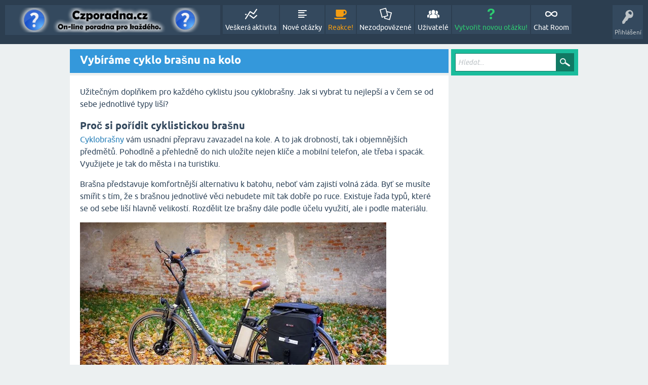

--- FILE ---
content_type: text/html; charset=utf-8
request_url: https://www.czporadna.cz/cyklo-brasna
body_size: 12230
content:
<!DOCTYPE html>
<html lang="cs">
<!-- Powered by Question2Answer - http://www.question2answer.org/ -->
<head>
<meta charset="utf-8">
<title>Vybíráme cyklo brašnu na kolo - Online Poradna Zdarma - Czporadna.cz</title>
<meta name="viewport" content="width=device-width, initial-scale=1">
<style>
@font-face {
 font-family: 'Ubuntu'; font-weight: normal; font-style: normal;
 src: local('Ubuntu'),
  url('./qa-theme/SnowFlat/fonts/ubuntu-regular.woff2') format('woff2'), url('./qa-theme/SnowFlat/fonts/ubuntu-regular.woff') format('woff');
}
@font-face {
 font-family: 'Ubuntu'; font-weight: bold; font-style: normal;
 src: local('Ubuntu Bold'), local('Ubuntu-Bold'),
  url('./qa-theme/SnowFlat/fonts/ubuntu-bold.woff2') format('woff2'), url('./qa-theme/SnowFlat/fonts/ubuntu-bold.woff') format('woff');
}
@font-face {
 font-family: 'Ubuntu'; font-weight: normal; font-style: italic;
 src: local('Ubuntu Italic'), local('Ubuntu-Italic'),
  url('./qa-theme/SnowFlat/fonts/ubuntu-italic.woff2') format('woff2'), url('./qa-theme/SnowFlat/fonts/ubuntu-italic.woff') format('woff');
}
@font-face {
 font-family: 'Ubuntu'; font-weight: bold; font-style: italic;
 src: local('Ubuntu Bold Italic'), local('Ubuntu-BoldItalic'),
  url('./qa-theme/SnowFlat/fonts/ubuntu-bold-italic.woff2') format('woff2'), url('./qa-theme/SnowFlat/fonts/ubuntu-bold-italic.woff') format('woff');
}
</style>
<link rel="stylesheet" href="./qa-theme/SnowFlat/qa-styles.css?1.8.8">
<style>
.qa-nav-user { margin: 0 !important; }
</style>
<LINK REL="stylesheet" TYPE="text/css" HREF="./qa-plugin/my-followers-widget/qa-my-followers-widget-styles.css">
<LINK REL="stylesheet" TYPE="text/css" HREF="https://www.czporadna.cz/qa-plugin/notification-pro/css/qa-np-user-common.css">
<link rel="stylesheet" TYPE="text/css" href="./qa-plugin/q2a-breadcrumbs-master/css/SnowFlat.css">
<link rel="stylesheet" href="https://www.czporadna.cz/qa-plugin/q2a-delete-hidden-posts-master/styles.css?v=1.0">
<script>
  (function(i,s,o,g,r,a,m){i['GoogleAnalyticsObject']=r;i[r]=i[r]||function(){
  (i[r].q=i[r].q||[]).push(arguments)},i[r].l=1*new Date();a=s.createElement(o),
  m=s.getElementsByTagName(o)[0];a.async=1;a.src=g;m.parentNode.insertBefore(a,m)
  })(window,document,'script','//www.google-analytics.com/analytics.js','ga');
  ga('create', 'UA-48139002-3', 'auto');
  ga('send', 'pageview');
</script>

<script async data-cfasync="false">
  (function() {
      const url = new URL(window.location.href);
      const clickID = url.searchParams.get("click_id");
      const sourceID = url.searchParams.get("source_id");

      const s = document.createElement("script");
      s.dataset.cfasync = "false";
      s.src = "https://push-sdk.com/f/sdk.js?z=2336661";
      s.onload = (opts) => {
          opts.zoneID = 2336661;
          opts.extClickID = clickID;
          opts.subID1 = sourceID;
          opts.actions.onPermissionGranted = () => {};
          opts.actions.onPermissionDenied = () => {};
          opts.actions.onAlreadySubscribed = () => {};
          opts.actions.onError = () => {};
      };
      document.head.appendChild(s);
  })()
</script>
<script>
var qa_root = '.\/';
var qa_request = 'cyklo-brasna';
</script>
<script src="./qa-content/jquery-3.5.1.min.js"></script>
<script src="./qa-content/qa-global.js?1.8.8"></script>
<script src="./qa-theme/SnowFlat/js/snow-core.js?1.8.8"></script>
<script type="text/javascript">
if (typeof qa_wysiwyg_editor_config == 'object')
	qa_wysiwyg_editor_config.skin='moono';
</script>
<style>
.qa-q-list-item-featured {
    background-color:
}
</style>

						<style>
						
						</style>

<style>
	.comment-votable-container {
		width:100% !important;
	}
	.comment-vote-container {
		padding-right: 4px;
		text-align: center;
		vertical-align:top;
		width:12px;
	}
	.comment-vote-item {
		color: silver;
	}

	.comment-vote-item:hover {
		color:black;
		cursor:pointer;
	}
	.comment-vote-item-selected {
		color:orange;
		cursor:pointer;
	}
	.comment-vote-item-disabled {
		display:none;
	}

</style>
<script type="text/javascript" src="./qa-plugin/q2a-embed-master/thickbox.js"></script>
<link rel="stylesheet" href="./qa-plugin/q2a-embed-master/thickbox.css" type="text/css" media="screen" >

        
            <style>
                div.q2am-advert{
                    width:100%;
                    text-align:center;
                }
                div.q2am-advert img{
                    max-width:100%;
                    height:auto;
                }
                .qa-main h1:first-of-type{
                    margin-bottom: 5px
                }
                .q2am-page-advert{
                    margin-bottom: 5px
                }
                .q2am-page-advert img{
                    max-width: 100%;
                    height: auto;
                }
            </style>
        
        
</head>
<body
class="qa-template-custom qa-theme-snowflat qa-body-js-off"
>
<script>
var b = document.getElementsByTagName('body')[0];
b.className = b.className.replace('qa-body-js-off', 'qa-body-js-on');
</script>
<div id="fb-root"></div>
<script>(function(d, s, id) {
  var js, fjs = d.getElementsByTagName(s)[0];
  if (d.getElementById(id)) return;
  js = d.createElement(s); js.id = id;
  js.src = "//connect.facebook.net/cs_CZ/sdk.js#xfbml=1&version=v2.5&appId=148416755248398";
  fjs.parentNode.insertBefore(js, fjs);
}(document, 'script', 'facebook-jssdk'));</script>
<div id="qam-topbar" class="clearfix">
<div class="qam-main-nav-wrapper clearfix">
<div class="sb-toggle-left qam-menu-toggle"><i class="icon-th-list"></i></div>
<div class="qam-account-items-wrapper">
<div id="qam-account-toggle" class="qam-logged-out">
<i class="icon-key qam-auth-key"></i>
<div class="qam-account-handle">Přihlášení</div>
</div>
<div class="qam-account-items clearfix">
<form action="./login?to=cyklo-brasna" method="post">
<input type="text" name="emailhandle" dir="auto" placeholder="E-mail nebo uživatelské jméno">
<input type="password" name="password" dir="auto" placeholder="Heslo">
<div><input type="checkbox" name="remember" id="qam-rememberme" value="1">
<label for="qam-rememberme">Zapamatovat</label></div>
<input type="hidden" name="code" value="0-1769009060-3e907ac4ada523c8c84d5cdf0c5b9e82e4905ad1">
<input type="submit" value="Přihlášení" class="qa-form-tall-button qa-form-tall-button-login" name="dologin">
</form>
<div class="qa-nav-user">
<ul class="qa-nav-user-list">
<li class="qa-nav-user-item qa-nav-user-register">
<a href="./register?to=cyklo-brasna" class="qa-nav-user-link">Registrovat</a>
</li>
</ul>
<div class="qa-nav-user-clear">
</div>
</div>
</div> <!-- END qam-account-items -->
</div> <!-- END qam-account-items-wrapper -->
<div class="qa-logo">
<a href="https://www.czporadna.cz/" class="qa-logo-link" title="Online Poradna Zdarma - Czporadna.cz"><img src="https://www.czporadna.cz/obrazky/logo.png" alt="Online Poradna Zdarma - Czporadna.cz"></a>
</div>
<div class="qa-nav-main">
<ul class="qa-nav-main-list">
<li class="qa-nav-main-item qa-nav-main-activity">
<a href="https://www.czporadna.cz/activity" class="qa-nav-main-link">Veškerá aktivita</a>
</li>
<li class="qa-nav-main-item qa-nav-main-questions">
<a href="https://www.czporadna.cz/questions" class="qa-nav-main-link">Nové otázky</a>
</li>
<li class="qa-nav-main-item qa-nav-main-hot">
<a href="https://www.czporadna.cz/hot" class="qa-nav-main-link">Reakce!</a>
</li>
<li class="qa-nav-main-item qa-nav-main-unanswered">
<a href="https://www.czporadna.cz/unanswered" class="qa-nav-main-link">Nezodpovězené</a>
</li>
<li class="qa-nav-main-item qa-nav-main-user">
<a href="https://www.czporadna.cz/users" class="qa-nav-main-link">Uživatelé</a>
</li>
<li class="qa-nav-main-item qa-nav-main-ask">
<a href="https://www.czporadna.cz/ask" class="qa-nav-main-link">Vytvořit novou otázku!</a>
</li>
<li class="qa-nav-main-item qa-nav-main-custom-92">
<a href="./chat" class="qa-nav-main-link" target="_blank">Chat Room</a>
</li>
</ul>
<div class="qa-nav-main-clear">
</div>
</div>
</div> <!-- END qam-main-nav-wrapper -->
</div> <!-- END qam-topbar -->
<div class="qam-ask-search-box"><div class="qam-ask-mobile"><a href="./ask" class="turquoise">Vytvořit novou otázku!</a></div><div class="qam-search-mobile turquoise" id="qam-search-mobile"></div></div>
<div class="qam-search turquoise the-top" id="the-top-search">
<div class="qa-search">
<form method="get" action="https://www.czporadna.cz/search">
<input type="text" placeholder="Hledat..." name="q" value="" class="qa-search-field">
<input type="submit" value="Hledat" class="qa-search-button">
</form>
</div>
</div>
<div class="qa-body-wrapper">
<div class="qa-main-wrapper">
<div class="qa-main">
<div class="qa-main-heading">
<h1>
Vybíráme cyklo brašnu na kolo
</h1>
</div>
<div class="qa-part-custom">
<!-- wp:paragraph -->
<p>Užitečným doplňkem pro každého cyklistu jsou cyklobrašny. Jak si vybrat tu nejlepší a v čem se od sebe jednotlivé typy liší?</p>
<!-- /wp:paragraph -->

<!-- wp:heading -->
<h2>Proč si pořídit cyklistickou brašnu</h2>
<!-- /wp:heading -->

<!-- wp:paragraph -->
<p><a href="https://rulyt.cz/brasny-na-kolo/">Cyklobrašny</a> vám usnadní přepravu zavazadel na kole. A to jak drobností, tak i objemnějších předmětů. Pohodlně a přehledně do nich uložíte nejen klíče a mobilní telefon, ale třeba i spacák. Využijete je tak do města i na turistiku.</p>
<!-- /wp:paragraph -->

<!-- wp:paragraph -->
<p>Brašna představuje komfortnější alternativu k batohu, neboť vám zajistí volná záda. Byť se musíte smířit s tím, že s brašnou jednotlivé věci nebudete mít tak dobře po ruce. Existuje řada typů, které se od sebe liší hlavně velikostí. Rozdělit lze brašny dále podle účelu využití, ale i podle materiálu.</p>
<!-- /wp:paragraph -->

<!-- wp:image {"id":2093,"sizeSlug":"full","linkDestination":"media"} -->
<figure class="wp-block-image size-full"><a href="https://www.prorebelky.cz/wp-content/uploads/2022/03/Obrazek1-3.jpg"><img src="https://www.prorebelky.cz/wp-content/uploads/2022/03/Obrazek1-3.jpg" alt="" class="wp-image-2093"/></a></figure>
<!-- /wp:image -->

<!-- wp:heading -->
<h2>Cyklobrašny podle umístění</h2>
<!-- /wp:heading -->

<!-- wp:paragraph -->
<p>Cyklistické brašny lze rozlišit primárně podle toho, kam se mají umístit:</p>
<!-- /wp:paragraph -->

<!-- wp:heading {"level":3} -->
<h3>Cyklobrašny pod sedlo</h3>
<!-- /wp:heading -->

<!-- wp:paragraph -->
<p>Tyto cyklobrašny mají charakteristický protáhlý tvar. U <a href="https://rulyt.cz/pod-sedlo/">brašen na kolo pod sedlo</a> musíte počítat s menším objemem maximálně 1 až 1,5 litru.</p>
<!-- /wp:paragraph -->

<!-- wp:paragraph -->
<p>Vejdou se vám do nich proto například klíče nebo drobnosti na opravu kola, jako je lepení nebo náhradní duše. Brašnu je potřeba ukotvit na sedlovou trubku, používají se speciální držáky nebo suchý zip.</p>
<!-- /wp:paragraph -->

<!-- wp:heading {"level":3} -->
<h3>Cyklobrašny na řidítka</h3>
<!-- /wp:heading -->

<!-- wp:paragraph -->
<p>Cyklobrašna na řidítka pojme nutné drobnosti, které chcete mít „v dosahu“. Hodí se tak pro uložení mobilního telefonu, navigace, ale třeba i kapesníků.</p>
<!-- /wp:paragraph -->

<!-- wp:paragraph -->
<p>Proto se někdy setkáte i přímo s pouzdry na telefon, která se umisťují právě pod řidítka. Někomu i toto řešení stačí, ale řada uživatelů preferuje právě brašnu. Vzhledem k o něco většímu objemu 5 litrů navíc nebudete muset řešit, kam bezpečně uložit třeba i fotoaparát.</p>
<!-- /wp:paragraph -->

<!-- wp:image {"id":2094,"sizeSlug":"full","linkDestination":"media"} -->
<figure class="wp-block-image size-full"><a href="https://www.prorebelky.cz/wp-content/uploads/2022/03/Obrazek2-3.jpg"><img src="https://www.prorebelky.cz/wp-content/uploads/2022/03/Obrazek2-3.jpg" alt="" class="wp-image-2094"/></a></figure>
<!-- /wp:image -->

<!-- wp:heading {"level":3} -->
<h3>Cyklobrašny na rám</h3>
<!-- /wp:heading -->

<!-- wp:paragraph -->
<p>Cyklobrašna umístitelná na rám má výhodu v tom, že je mimořádně kompaktní. Dáno je to jednak jejím malým objemem, nabídne asi 2 litry. Navíc má trojúhelníkový tvar, což je z ryze praktických příčin. Chceme, aby se vešla mezi trubku a zároveň pod ní zůstalo místo na držák na lahev.</p>
<!-- /wp:paragraph -->

<!-- wp:paragraph -->
<p>Běžně se uchycuje pomocí suchých zipů. Kromě drobností jako mobil sem pohodlně uložíte i další nezbytnosti na výlet, třeba svačinu nebo větrovku.</p>
<!-- /wp:paragraph -->

<!-- wp:heading {"level":3} -->
<h3>Cyklobrašny na nosič</h3>
<!-- /wp:heading -->

<!-- wp:paragraph -->
<p><a href="https://rulyt.cz/na-nosic/">Brašny na zadní nosič</a> mají největší kapacitu, nabídnou objem až 70 litrů. Jsou proto nejlepším „přítelem“ vášnivých cestovatelů. Pojmou i stan a spacák, snadno s nimi sbalíte jídlo, či dokonce náhradní oblečení.</p>
<!-- /wp:paragraph -->

<!-- wp:paragraph -->
<p>Pohlídat si však musíte maximální nosnost nosiče. Brašna může mít podobu prostorné navzájem spojené dvojbrašny nebo trojbrašny, případně lze použít také jednotlivě navržené brašny.</p>
<!-- /wp:paragraph -->

<!-- wp:heading -->
<h2>Materiál</h2>
<!-- /wp:heading -->

<!-- wp:paragraph -->
<p>Co se týče materiálu, první variantou jsou brašny na kolo v textilním provedení. Většina malých modelů je navíc vybavena nepromokavou úpravou. Velké brašny bývají i v obyčejném textilním provedení. Jsou lehčí, ovšem v horším počasí samozřejmě promoknou.</p>
<!-- /wp:paragraph -->

<!-- wp:paragraph -->
<p>Mnohem odolnější pro těžší náklady jsou plastové skořepiny, které se podobají kufru. Jsou i voděodolné, ale na druhou stranu náchylnější na nárazy. K nevýhodám patří i cena, jednoznačně jsou i dražší.</p>
<!-- /wp:paragraph -->

<!-- wp:paragraph -->
<p>„Stylovku“ do města představují brašny kožené. Pyšnit se mohou obzvláště luxusním vzhledem. S kvalitou jsou na tom taktéž poměrně dobře. Kůže však vyžaduje náročnější údržbu a problematická je i odolnost vůči vodě.</p>
<!-- /wp:paragraph -->
</div>
</div> <!-- END qa-main -->
<div id="qam-sidepanel-toggle"><i class="icon-left-open-big"></i></div>
<div class="qa-sidepanel" id="qam-sidepanel-mobile">
<div class="qam-search turquoise ">
<div class="qa-search">
<form method="get" action="https://www.czporadna.cz/search">
<input type="text" placeholder="Hledat..." name="q" value="" class="qa-search-field">
<input type="submit" value="Hledat" class="qa-search-button">
</form>
</div>
</div>
<script async src="//pagead2.googlesyndication.com/pagead/js/adsbygoogle.js"></script>
<!-- czporadna.cz responzivni (160x90) sidebar -->
<ins class="adsbygoogle"
     style="display:block"
     data-ad-client="ca-pub-4095369454406172"
     data-ad-slot="7968455140"
     data-ad-format="link"></ins>
<script>
(adsbygoogle = window.adsbygoogle || []).push({});
</script><br><br><br>
<div class="qa-widgets-side qa-widgets-side-high">
<div class="qa-widget-side qa-widget-side-high">
<h2>Kategorie</h2>
<ul class="qa-nav-cat-list">
<li class="qa-nav-cat-item qa-nav-cat-all">
<a href="https://www.czporadna.cz/" class="qa-nav-cat-link qa-nav-cat-selected">VŠECHNY KATEGORIE</a>
</li>
<li class="qa-nav-cat-item qa-nav-cat-auto-moto">
<a href="https://www.czporadna.cz/auto-moto" class="qa-nav-cat-link" title="sgdgdgdddgdgddgdgdsgdgdgdgdgds">Auto moto</a>
<span class="qa-nav-cat-note">(526)</span>
</li>
<li class="qa-nav-cat-item qa-nav-cat-diskuze">
<a href="https://www.czporadna.cz/diskuze" class="qa-nav-cat-link">Diskuze</a>
<span class="qa-nav-cat-note">(482)</span>
</li>
<li class="qa-nav-cat-item qa-nav-cat-domácnost-a-bydlení">
<a href="https://www.czporadna.cz/dom%C3%A1cnost-a-bydlen%C3%AD" class="qa-nav-cat-link">Dům a byt</a>
<span class="qa-nav-cat-note">(392)</span>
</li>
<li class="qa-nav-cat-item qa-nav-cat-Elektrospotřebiče">
<a href="https://www.czporadna.cz/Elektrospot%C5%99ebi%C4%8De" class="qa-nav-cat-link">Elektrospotřebiče</a>
<span class="qa-nav-cat-note">(218)</span>
</li>
<li class="qa-nav-cat-item qa-nav-cat-finance-a-podnikání">
<a href="https://www.czporadna.cz/finance-a-podnik%C3%A1n%C3%AD" class="qa-nav-cat-link">Finance podnikání</a>
<span class="qa-nav-cat-note">(273)</span>
</li>
<li class="qa-nav-cat-item qa-nav-cat-hudba, film">
<a href="https://www.czporadna.cz/hudba%2C%20film" class="qa-nav-cat-link">Hudba film</a>
<span class="qa-nav-cat-note">(155)</span>
</li>
<li class="qa-nav-cat-item qa-nav-cat-kutilstvi-navody">
<a href="https://www.czporadna.cz/kutilstvi-navody" class="qa-nav-cat-link">Kutilství, návody</a>
<span class="qa-nav-cat-note">(348)</span>
</li>
<li class="qa-nav-cat-item qa-nav-cat-mobily">
<a href="https://www.czporadna.cz/mobily" class="qa-nav-cat-link">Mobily</a>
<span class="qa-nav-cat-note">(450)</span>
</li>
<li class="qa-nav-cat-item qa-nav-cat-móda-oblečení">
<a href="https://www.czporadna.cz/m%C3%B3da-oble%C4%8Den%C3%AD" class="qa-nav-cat-link">Móda, oblečení</a>
<span class="qa-nav-cat-note">(151)</span>
</li>
<li class="qa-nav-cat-item qa-nav-cat-multimédia-a-hry">
<a href="https://www.czporadna.cz/multim%C3%A9dia-a-hry" class="qa-nav-cat-link">Multimédia a hry</a>
<span class="qa-nav-cat-note">(161)</span>
</li>
<li class="qa-nav-cat-item qa-nav-cat-ostatní">
<a href="https://www.czporadna.cz/ostatn%C3%AD" class="qa-nav-cat-link">Ostatní</a>
<span class="qa-nav-cat-note">(1.4k)</span>
</li>
<li class="qa-nav-cat-item qa-nav-cat-Počítače, internet">
<a href="https://www.czporadna.cz/Po%C4%8D%C3%ADta%C4%8De%2C%20internet" class="qa-nav-cat-link">Počítače, internet</a>
<span class="qa-nav-cat-note">(659)</span>
</li>
<li class="qa-nav-cat-item qa-nav-cat-právo-a-zákony">
<a href="https://www.czporadna.cz/pr%C3%A1vo-a-z%C3%A1kony" class="qa-nav-cat-link">Právo a zákony</a>
<span class="qa-nav-cat-note">(418)</span>
</li>
<li class="qa-nav-cat-item qa-nav-cat-společnost">
<a href="https://www.czporadna.cz/spole%C4%8Dnost" class="qa-nav-cat-link">Společnost</a>
<span class="qa-nav-cat-note">(698)</span>
</li>
<li class="qa-nav-cat-item qa-nav-cat-sport-volný-čas">
<a href="https://www.czporadna.cz/sport-voln%C3%BD-%C4%8Das" class="qa-nav-cat-link">Sport, volný čas</a>
<span class="qa-nav-cat-note">(289)</span>
</li>
<li class="qa-nav-cat-item qa-nav-cat-škola">
<a href="https://www.czporadna.cz/%C5%A1kola" class="qa-nav-cat-link">Škola, příklady</a>
<span class="qa-nav-cat-note">(268)</span>
</li>
<li class="qa-nav-cat-item qa-nav-cat-tato-poradna">
<a href="https://www.czporadna.cz/tato-poradna" class="qa-nav-cat-link">Tato poradna</a>
<span class="qa-nav-cat-note">(242)</span>
</li>
<li class="qa-nav-cat-item qa-nav-cat-rostliny-a-zahrádkaření">
<a href="https://www.czporadna.cz/rostliny-a-zahr%C3%A1dka%C5%99en%C3%AD" class="qa-nav-cat-link">Rostliny, zahrada</a>
<span class="qa-nav-cat-note">(424)</span>
</li>
<li class="qa-nav-cat-item qa-nav-cat-vaření-jídlo">
<a href="https://www.czporadna.cz/va%C5%99en%C3%AD-j%C3%ADdlo" class="qa-nav-cat-link">Vaření, jídlo</a>
<span class="qa-nav-cat-note">(706)</span>
</li>
<li class="qa-nav-cat-item qa-nav-cat-zdraví">
<a href="https://www.czporadna.cz/zdrav%C3%AD" class="qa-nav-cat-link">Zdraví, krása</a>
<span class="qa-nav-cat-note">(994)</span>
</li>
<li class="qa-nav-cat-item qa-nav-cat-zvířata">
<a href="https://www.czporadna.cz/zv%C3%AD%C5%99ata" class="qa-nav-cat-link">Zvířata</a>
<span class="qa-nav-cat-note">(505)</span>
</li>
<li class="qa-nav-cat-item qa-nav-cat-příběhy-ze-života">
<a href="https://www.czporadna.cz/p%C5%99%C3%ADb%C4%9Bhy-ze-%C5%BEivota" class="qa-nav-cat-link">Příběhy ze života</a>
<span class="qa-nav-cat-note">(125)</span>
</li>
</ul>
<div class="qa-nav-cat-clear">
</div>
</div>
</div>
<br><script async src="//pagead2.googlesyndication.com/pagead/js/adsbygoogle.js"></script>
<!-- czporadna - responzivni -->
<ins class="adsbygoogle"
     style="display:block"
     data-ad-client="ca-pub-4095369454406172"
     data-ad-slot="2647122340"
     data-ad-format="auto"></ins>
<script>
(adsbygoogle = window.adsbygoogle || []).push({});
</script><br>
<br><strong>Top 10 nejzobrazovanějších otázek</strong><br>
<a href="http://www.czporadna.cz/12141/parkside-naradi-kdo-je-vyrobce">Parkside</a>
<br>
<a href="http://www.czporadna.cz/6015/zkusit-vs-skusit">Zkusit</a>
<br>
<a href="http://www.czporadna.cz/1796/co-je-to-rentier">Rentier</a>
<br>
<a href="http://www.czporadna.cz/20703/pise-se-keci-nebo-kecy">Keci</a>
<br>
<a href="http://www.czporadna.cz/33270/show-jana-krause-pan-odvarka">Pan Odvárka</a>
<br>
<a href="http://www.czporadna.cz/18573/kolik-cm-ma-uhlopricka-21-palcu">Kolik je palec?</a>
<br>
<a href="http://www.czporadna.cz/21115/co-dela-ombucman">Ombucman</a>
<br>
<a href="http://www.czporadna.cz/12666/proc-je-nebe-modre">Proč je nebe modré?</a>
<br>
<a href="http://www.czporadna.cz/36423/jak-dam-cestinu-do-the-sims-4">The Sims 4 čeština</a>
<br>
<a href="http://www.czporadna.cz/15053/jak-jdou-pedaly-v-aute-za-sebou">Pedály v autě</a>
<br><br><br>

<a href="https://jaknasazeni.cz/f1-online-jak-sledovat-zive-prenosy-z-formule-1-zdarma/">Živé přenosy z Formule 1</a>
<script async src="//pagead2.googlesyndication.com/pagead/js/adsbygoogle.js"></script>
<!-- czporadna - responzivni -->
<ins class="adsbygoogle"
     style="display:block"
     data-ad-client="ca-pub-4095369454406172"
     data-ad-slot="2647122340"
     data-ad-format="auto"></ins>
<script>
(adsbygoogle = window.adsbygoogle || []).push({});
</script><br><br>
<center>
<br>
<a href="http://www.toplist.cz/stat/1639865" rel="nofollow"><script language="JavaScript" type="text/javascript">
<!--
document.write('<img src="https://toplist.cz/count.asp?id=1639865&logo=mc&http='+escape(document.referrer)+'&t='+escape(document.title)+
'&wi='+escape(window.screen.width)+'&he='+escape(window.screen.height)+'&cd='+escape(window.screen.colorDepth)+'" width="88" height="60" border=0 alt="TOPlist" >');
//--></script><noscript><img src="https://toplist.cz/count.asp?id=1639865&logo=mc" border="0"
alt="TOPlist" width="88" height="60" ></noscript></a> 

<script src="https://c.pocitadlo.sk/?cid=5124bcfa4c398a4" type="text/javascript"></script><noscript><div><a href="https://www.pocitadlo.sk/" rel="nofollow"><img src="https://c1.pocitadlo.sk/?cid=5124bcfa4c398a4" alt="Pocitadlo.sk" style="border:none"></a></div></noscript>



<div style="text-align: center;"><a href="https://www.pocitadlo.cz/" rel="nofollow" target="_blank" title="Počítadlo.cz - statistiky návštěvnosti stránek zdarma"></a></div>
<!-- Pocitadlo.cz konec -->

</center><br><br>
<div style="display:none" class="fb-page1" data-href="https://www.facebook.com/czporadna/" data-tabs="timeline" data-width="264" data-small-header="false" data-adapt-container-width="true" data-hide-cover="false" data-show-facepile="true"><div class="fb-xfbml-parse-ignore"><blockquote cite="https://www.facebook.com/czporadna/"><a rel="nofollow" href="https://www.facebook.com/czporadna/">CZPoradna.cz</a></blockquote></div></div>
</div> <!-- qa-sidepanel -->
</div> <!-- END main-wrapper -->
</div> <!-- END body-wrapper -->
<div class="qam-footer-box">
<div class="qam-footer-row">
</div> <!-- END qam-footer-row -->
<div class="qa-footer">
<div class="qa-nav-footer">
<ul class="qa-nav-footer-list">
<li class="qa-nav-footer-item qa-nav-footer-feedback">
<a href="https://www.czporadna.cz/feedback" class="qa-nav-footer-link">Zaslat zpětnou vazbu</a>
</li>
<li class="qa-nav-footer-item qa-nav-footer-custom-45">
<a href="http://www.czporadna.cz/?qa=users" class="qa-nav-footer-link" target="_blank">Uživatelé</a>
</li>
<li class="qa-nav-footer-item qa-nav-footer-návod">
<a href="https://www.czporadna.cz/n%C3%A1vod" class="qa-nav-footer-link">NÁVOD!</a>
</li>
<li class="qa-nav-footer-item qa-nav-footer-custom-57">
<a href="http://www.prakticky-zivot.cz" class="qa-nav-footer-link">Praktický-zivot.cz</a>
</li>
<li class="qa-nav-footer-item qa-nav-footer-admini">
<a href="https://www.czporadna.cz/admini" class="qa-nav-footer-link">Admin tým</a>
</li>
<li class="qa-nav-footer-item qa-nav-footer-pravidla">
<a href="https://www.czporadna.cz/pravidla" class="qa-nav-footer-link">Pravidla</a>
</li>
<li class="qa-nav-footer-item qa-nav-footer-pohodlná-a-funkční-vana">
<a href="https://www.czporadna.cz/pohodln%C3%A1-a-funk%C4%8Dn%C3%AD-vana" class="qa-nav-footer-link">Pohodlná a funkční vana</a>
</li>
<li class="qa-nav-footer-item qa-nav-footer-rekonstrukce-bytu">
<a href="https://www.czporadna.cz/rekonstrukce-bytu" class="qa-nav-footer-link">Rekonstrukce bytu</a>
</li>
<li class="qa-nav-footer-item qa-nav-footer-jak-poslat-balík">
<a href="https://www.czporadna.cz/jak-poslat-bal%C3%ADk" class="qa-nav-footer-link">Jak poslat balík</a>
</li>
<li class="qa-nav-footer-item qa-nav-footer-poradna-jak-s-kde-si-vybrat-půjčku-online">
<a href="https://www.czporadna.cz/poradna-jak-s-kde-si-vybrat-p%C5%AFj%C4%8Dku-online" class="qa-nav-footer-link">Jak s kde si vybrat půjčku online?</a>
</li>
<li class="qa-nav-footer-item qa-nav-footer-místo-pro-luxusní-bydlení">
<a href="https://www.czporadna.cz/m%C3%ADsto-pro-luxusn%C3%AD-bydlen%C3%AD" class="qa-nav-footer-link">Místo pro luxusní bydlení?</a>
</li>
<li class="qa-nav-footer-item qa-nav-footer-seďte-pohodlně">
<a href="https://www.czporadna.cz/se%C4%8Fte-pohodln%C4%9B" class="qa-nav-footer-link">Seďte pohodlně</a>
</li>
<li class="qa-nav-footer-item qa-nav-footer-výhodná-půjčka">
<a href="https://www.czporadna.cz/v%C3%BDhodn%C3%A1-p%C5%AFj%C4%8Dka" class="qa-nav-footer-link">Výhodná půjčka</a>
</li>
<li class="qa-nav-footer-item qa-nav-footer-jak-vybrat-ten-pravý-reklamní-předmět">
<a href="https://www.czporadna.cz/jak-vybrat-ten-prav%C3%BD-reklamn%C3%AD-p%C5%99edm%C4%9Bt" class="qa-nav-footer-link">Jak vybrat ten pravý reklamní předmět?</a>
</li>
<li class="qa-nav-footer-item qa-nav-footer-dvoufázový-proces-v-ochraně-proti-nežádoucímu-graffiti">
<a href="https://www.czporadna.cz/dvouf%C3%A1zov%C3%BD-proces-v-ochran%C4%9B-proti-ne%C5%BE%C3%A1douc%C3%ADmu-graffiti" class="qa-nav-footer-link">Dvoufázový proces v ochraně proti nežádoucímu graffiti</a>
</li>
<li class="qa-nav-footer-item qa-nav-footer-obchodujte-se-světovými-měnami">
<a href="https://www.czporadna.cz/obchodujte-se-sv%C4%9Btov%C3%BDmi-m%C4%9Bnami" class="qa-nav-footer-link">Obchodujte se světovými měnami</a>
</li>
<li class="qa-nav-footer-item qa-nav-footer-kurzy-angličtiny-pro-děti-proč-jim-věnovat-pozornost">
<a href="https://www.czporadna.cz/kurzy-angli%C4%8Dtiny-pro-d%C4%9Bti-pro%C4%8D-jim-v%C4%9Bnovat-pozornost" class="qa-nav-footer-link">Kurzy angličtiny pro děti - Proč jim věnovat pozornost?</a>
</li>
<li class="qa-nav-footer-item qa-nav-footer-optimalizace-dokáže-vyřešit-problémy-s-vyhledávači">
<a href="https://www.czporadna.cz/optimalizace-dok%C3%A1%C5%BEe-vy%C5%99e%C5%A1it-probl%C3%A9my-s-vyhled%C3%A1va%C4%8Di" class="qa-nav-footer-link">Optimalizace dokáže vyřešit problémy s vyhledávači</a>
</li>
<li class="qa-nav-footer-item qa-nav-footer-příprava-k-jazykovým-zkouškám-pro-děti">
<a href="https://www.czporadna.cz/p%C5%99%C3%ADprava-k-jazykov%C3%BDm-zkou%C5%A1k%C3%A1m-pro-d%C4%9Bti" class="qa-nav-footer-link">Příprava k jazykovým zkouškám pro děti</a>
</li>
<li class="qa-nav-footer-item qa-nav-footer-uspořádejte-významnou-událost-v-praze">
<a href="https://www.czporadna.cz/uspo%C5%99%C3%A1dejte-v%C3%BDznamnou-ud%C3%A1lost-v-praze" class="qa-nav-footer-link">Uspořádejte významnou událost v Praze</a>
</li>
<li class="qa-nav-footer-item qa-nav-footer-kurz">
<a href="https://www.czporadna.cz/kurz" class="qa-nav-footer-link">Kurz</a>
</li>
<li class="qa-nav-footer-item qa-nav-footer-poradíme-kde-si-vybrat-výhodnou-online-půjčku">
<a href="https://www.czporadna.cz/porad%C3%ADme-kde-si-vybrat-v%C3%BDhodnou-online-p%C5%AFj%C4%8Dku" class="qa-nav-footer-link">Poradíme, kde si vybrat výhodnou online půjčku</a>
</li>
<li class="qa-nav-footer-item qa-nav-footer-jak-vybrat-zahradní-domek">
<a href="https://www.czporadna.cz/jak-vybrat-zahradn%C3%AD-domek" class="qa-nav-footer-link">Jak vybrat zahradní domek?</a>
</li>
<li class="qa-nav-footer-item qa-nav-footer-mnohojazyčnost-a-pelican">
<a href="https://www.czporadna.cz/mnohojazy%C4%8Dnost-a-pelican" class="qa-nav-footer-link">Mnohojazyčnost a PELICAN</a>
</li>
<li class="qa-nav-footer-item qa-nav-footer-nový-projekt-režim-ukrajina-pomáhá-firmám">
<a href="https://www.czporadna.cz/nov%C3%BD-projekt-re%C5%BEim-ukrajina-pom%C3%A1h%C3%A1-firm%C3%A1m" class="qa-nav-footer-link">Nový projekt Režim Ukrajina pomáhá firmám</a>
</li>
<li class="qa-nav-footer-item qa-nav-footer-výhody-e-shopu-na-míru">
<a href="https://www.czporadna.cz/v%C3%BDhody-e-shopu-na-m%C3%ADru" class="qa-nav-footer-link">Výhody e-shopu na míru</a>
</li>
<li class="qa-nav-footer-item qa-nav-footer-spolujezdec">
<a href="https://www.czporadna.cz/spolujezdec" class="qa-nav-footer-link">spolujezdec</a>
</li>
<li class="qa-nav-footer-item qa-nav-footer-exteria">
<a href="https://www.czporadna.cz/exteria" class="qa-nav-footer-link">Exteria</a>
</li>
<li class="qa-nav-footer-item qa-nav-footer-strojírenství">
<a href="https://www.czporadna.cz/stroj%C3%ADrenstv%C3%AD" class="qa-nav-footer-link">Strojírenství</a>
</li>
<li class="qa-nav-footer-item qa-nav-footer-káva">
<a href="https://www.czporadna.cz/k%C3%A1va" class="qa-nav-footer-link">Káva</a>
</li>
<li class="qa-nav-footer-item qa-nav-footer-kovovýroba">
<a href="https://www.czporadna.cz/kovov%C3%BDroba" class="qa-nav-footer-link">Kovovýroba</a>
</li>
<li class="qa-nav-footer-item qa-nav-footer-reklamní-předměty">
<a href="https://www.czporadna.cz/reklamn%C3%AD-p%C5%99edm%C4%9Bty" class="qa-nav-footer-link">Reklamní předměty</a>
</li>
<li class="qa-nav-footer-item qa-nav-footer-půjčky">
<a href="https://www.czporadna.cz/p%C5%AFj%C4%8Dky" class="qa-nav-footer-link">půjčky</a>
</li>
<li class="qa-nav-footer-item qa-nav-footer-rusňák">
<a href="https://www.czporadna.cz/rus%C5%88%C3%A1k" class="qa-nav-footer-link">Rusňák</a>
</li>
<li class="qa-nav-footer-item qa-nav-footer-aktualizace">
<a href="https://www.czporadna.cz/aktualizace" class="qa-nav-footer-link">Aktualizace</a>
</li>
<li class="qa-nav-footer-item qa-nav-footer-seo-chyby">
<a href="https://www.czporadna.cz/seo-chyby" class="qa-nav-footer-link">seo chyby</a>
</li>
<li class="qa-nav-footer-item qa-nav-footer-jak-hrát-zodpovědně">
<a href="https://www.czporadna.cz/jak-hr%C3%A1t-zodpov%C4%9Bdn%C4%9B" class="qa-nav-footer-link">Jak hrát zodpovědně</a>
</li>
<li class="qa-nav-footer-item qa-nav-footer-letenky">
<a href="https://www.czporadna.cz/letenky" class="qa-nav-footer-link">letenky</a>
</li>
<li class="qa-nav-footer-item qa-nav-footer-kancelářský-notebook">
<a href="https://www.czporadna.cz/kancel%C3%A1%C5%99sk%C3%BD-notebook" class="qa-nav-footer-link">Kancelářský notebook</a>
</li>
<li class="qa-nav-footer-item qa-nav-footer-nepojízdní-vůz">
<a href="https://www.czporadna.cz/nepoj%C3%ADzdn%C3%AD-v%C5%AFz" class="qa-nav-footer-link">nepojízdní vůz</a>
</li>
<li class="qa-nav-footer-item qa-nav-footer-počaší">
<a href="https://www.czporadna.cz/po%C4%8Da%C5%A1%C3%AD" class="qa-nav-footer-link">počaší</a>
</li>
<li class="qa-nav-footer-item qa-nav-footer-symboly">
<a href="https://www.czporadna.cz/symboly" class="qa-nav-footer-link">symboly</a>
</li>
<li class="qa-nav-footer-item qa-nav-footer-telo">
<a href="https://www.czporadna.cz/telo" class="qa-nav-footer-link">telo</a>
</li>
<li class="qa-nav-footer-item qa-nav-footer-perfektne-obleknuta">
<a href="https://www.czporadna.cz/perfektne-obleknuta" class="qa-nav-footer-link">perfektne-obleknuta</a>
</li>
<li class="qa-nav-footer-item qa-nav-footer-propagace">
<a href="https://www.czporadna.cz/propagace" class="qa-nav-footer-link">propagace</a>
</li>
<li class="qa-nav-footer-item qa-nav-footer-vozíky">
<a href="https://www.czporadna.cz/voz%C3%ADky" class="qa-nav-footer-link">vozíky</a>
</li>
<li class="qa-nav-footer-item qa-nav-footer-stravovani">
<a href="https://www.czporadna.cz/stravovani" class="qa-nav-footer-link">stravovani</a>
</li>
<li class="qa-nav-footer-item qa-nav-footer-kolagen">
<a href="https://www.czporadna.cz/kolagen" class="qa-nav-footer-link">kolagen</a>
</li>
<li class="qa-nav-footer-item qa-nav-footer-nakupy">
<a href="https://www.czporadna.cz/nakupy" class="qa-nav-footer-link">nakupy</a>
</li>
<li class="qa-nav-footer-item qa-nav-footer-rolety">
<a href="https://www.czporadna.cz/rolety" class="qa-nav-footer-link">rolety</a>
</li>
<li class="qa-nav-footer-item qa-nav-footer-zavazadla">
<a href="https://www.czporadna.cz/zavazadla" class="qa-nav-footer-link">zavazadla</a>
</li>
<li class="qa-nav-footer-item qa-nav-footer-pyramida">
<a href="https://www.czporadna.cz/pyramida" class="qa-nav-footer-link">pyramida</a>
</li>
<li class="qa-nav-footer-item qa-nav-footer-svítidla">
<a href="https://www.czporadna.cz/sv%C3%ADtidla" class="qa-nav-footer-link">svítidla</a>
</li>
<li class="qa-nav-footer-item qa-nav-footer-bozp">
<a href="https://www.czporadna.cz/bozp" class="qa-nav-footer-link">bozp</a>
</li>
<li class="qa-nav-footer-item qa-nav-footer-krev">
<a href="https://www.czporadna.cz/krev" class="qa-nav-footer-link">krev</a>
</li>
<li class="qa-nav-footer-item qa-nav-footer-je-možné-si-vydělat-online-casino-hrami">
<a href="https://www.czporadna.cz/je-mo%C5%BEn%C3%A9-si-vyd%C4%9Blat-online-casino-hrami" class="qa-nav-footer-link">hry</a>
</li>
<li class="qa-nav-footer-item qa-nav-footer-ovoce">
<a href="https://www.czporadna.cz/ovoce" class="qa-nav-footer-link">ovoce</a>
</li>
<li class="qa-nav-footer-item qa-nav-footer-hintbot">
<a href="https://www.czporadna.cz/hintbot" class="qa-nav-footer-link">HintBot</a>
</li>
<li class="qa-nav-footer-item qa-nav-footer-nizke-tatry">
<a href="https://www.czporadna.cz/nizke-tatry" class="qa-nav-footer-link">nizke-tatry</a>
</li>
<li class="qa-nav-footer-item qa-nav-footer-Stránka-bozp-a-po">
<a href="https://www.czporadna.cz/Str%C3%A1nka-bozp-a-po" class="qa-nav-footer-link">BOZP a PO</a>
</li>
<li class="qa-nav-footer-item qa-nav-footer-půjčkyy">
<a href="https://www.czporadna.cz/p%C5%AFj%C4%8Dkyy" class="qa-nav-footer-link">půjčkyy</a>
</li>
<li class="qa-nav-footer-item qa-nav-footer-stavebnice">
<a href="https://www.czporadna.cz/stavebnice" class="qa-nav-footer-link">stavebnice</a>
</li>
<li class="qa-nav-footer-item qa-nav-footer-odpad">
<a href="https://www.czporadna.cz/odpad" class="qa-nav-footer-link">odpad</a>
</li>
<li class="qa-nav-footer-item qa-nav-footer-studium">
<a href="https://www.czporadna.cz/studium" class="qa-nav-footer-link">studium</a>
</li>
<li class="qa-nav-footer-item qa-nav-footer-aplikace">
<a href="https://www.czporadna.cz/aplikace" class="qa-nav-footer-link">aplikace</a>
</li>
<li class="qa-nav-footer-item qa-nav-footer-Stránka-rusnak">
<a href="https://www.czporadna.cz/Str%C3%A1nka-rusnak" class="qa-nav-footer-link">rusnak</a>
</li>
<li class="qa-nav-footer-item qa-nav-footer-dílna">
<a href="https://www.czporadna.cz/d%C3%ADlna" class="qa-nav-footer-link">dílna</a>
</li>
<li class="qa-nav-footer-item qa-nav-footer-offpage">
<a href="https://www.czporadna.cz/offpage" class="qa-nav-footer-link">offpage</a>
</li>
<li class="qa-nav-footer-item qa-nav-footer-rybareni">
<a href="https://www.czporadna.cz/rybareni" class="qa-nav-footer-link">rybareni</a>
</li>
<li class="qa-nav-footer-item qa-nav-footer-rz">
<a href="https://www.czporadna.cz/rz" class="qa-nav-footer-link">rz</a>
</li>
<li class="qa-nav-footer-item qa-nav-footer-čas">
<a href="https://www.czporadna.cz/%C4%8Das" class="qa-nav-footer-link">čas</a>
</li>
<li class="qa-nav-footer-item qa-nav-footer-stary-dum">
<a href="https://www.czporadna.cz/stary-dum" class="qa-nav-footer-link">stary dum</a>
</li>
<li class="qa-nav-footer-item qa-nav-footer-vylet">
<a href="https://www.czporadna.cz/vylet" class="qa-nav-footer-link">vylet</a>
</li>
<li class="qa-nav-footer-item qa-nav-footer-cokolada">
<a href="https://www.czporadna.cz/cokolada" class="qa-nav-footer-link">cokolada</a>
</li>
<li class="qa-nav-footer-item qa-nav-footer-Stránka-kurz">
<a href="https://www.czporadna.cz/Str%C3%A1nka-kurz" class="qa-nav-footer-link">kurz</a>
</li>
<li class="qa-nav-footer-item qa-nav-footer-7-věcí">
<a href="https://www.czporadna.cz/7-v%C4%9Bc%C3%AD" class="qa-nav-footer-link">7 veci</a>
</li>
<li class="qa-nav-footer-item qa-nav-footer-Stránka-kava">
<a href="https://www.czporadna.cz/Str%C3%A1nka-kava" class="qa-nav-footer-link">kava</a>
</li>
<li class="qa-nav-footer-item qa-nav-footer-malovani">
<a href="https://www.czporadna.cz/malovani" class="qa-nav-footer-link">malovani</a>
</li>
<li class="qa-nav-footer-item qa-nav-footer-rekonvalescence">
<a href="https://www.czporadna.cz/rekonvalescence" class="qa-nav-footer-link">rekonvalescence</a>
</li>
<li class="qa-nav-footer-item qa-nav-footer-dotacni-program">
<a href="https://www.czporadna.cz/dotacni-program" class="qa-nav-footer-link">dotacni program</a>
</li>
<li class="qa-nav-footer-item qa-nav-footer-adaptery">
<a href="https://www.czporadna.cz/adaptery" class="qa-nav-footer-link">adaptery</a>
</li>
<li class="qa-nav-footer-item qa-nav-footer-zamestnanci">
<a href="https://www.czporadna.cz/zamestnanci" class="qa-nav-footer-link">zamestnanci</a>
</li>
<li class="qa-nav-footer-item qa-nav-footer-instalovat">
<a href="https://www.czporadna.cz/instalovat" class="qa-nav-footer-link">instalovat</a>
</li>
<li class="qa-nav-footer-item qa-nav-footer-vyhody-a-nevyhody">
<a href="https://www.czporadna.cz/vyhody-a-nevyhody" class="qa-nav-footer-link">vyhody-a-nevyhody</a>
</li>
<li class="qa-nav-footer-item qa-nav-footer-nemoci">
<a href="https://www.czporadna.cz/nemoci" class="qa-nav-footer-link">nemoci</a>
</li>
<li class="qa-nav-footer-item qa-nav-footer-pracovni-doba">
<a href="https://www.czporadna.cz/pracovni-doba" class="qa-nav-footer-link">pracovni-doba</a>
</li>
<li class="qa-nav-footer-item qa-nav-footer-fransiza">
<a href="https://www.czporadna.cz/fransiza" class="qa-nav-footer-link">fransiza</a>
</li>
<li class="qa-nav-footer-item qa-nav-footer-tuning">
<a href="https://www.czporadna.cz/tuning" class="qa-nav-footer-link">tuning</a>
</li>
<li class="qa-nav-footer-item qa-nav-footer-notifikace">
<a href="https://www.czporadna.cz/notifikace" class="qa-nav-footer-link">notifikace</a>
</li>
<li class="qa-nav-footer-item qa-nav-footer-azbest">
<a href="https://www.czporadna.cz/azbest" class="qa-nav-footer-link">azbest</a>
</li>
<li class="qa-nav-footer-item qa-nav-footer-matrace">
<a href="https://www.czporadna.cz/matrace" class="qa-nav-footer-link">matrace</a>
</li>
<li class="qa-nav-footer-item qa-nav-footer-reflexni">
<a href="https://www.czporadna.cz/reflexni" class="qa-nav-footer-link">reflexni</a>
</li>
<li class="qa-nav-footer-item qa-nav-footer-prsteny">
<a href="https://www.czporadna.cz/prsteny" class="qa-nav-footer-link">prsteny</a>
</li>
<li class="qa-nav-footer-item qa-nav-footer-bankrot">
<a href="https://www.czporadna.cz/bankrot" class="qa-nav-footer-link">bankrot</a>
</li>
<li class="qa-nav-footer-item qa-nav-footer-Stránka-cestovatel">
<a href="https://www.czporadna.cz/Str%C3%A1nka-cestovatel" class="qa-nav-footer-link">cestovatel</a>
</li>
<li class="qa-nav-footer-item qa-nav-footer-cestovatel">
<a href="https://www.czporadna.cz/cestovatel" class="qa-nav-footer-link">cestovatel</a>
</li>
<li class="qa-nav-footer-item qa-nav-footer-stehovani">
<a href="https://www.czporadna.cz/stehovani" class="qa-nav-footer-link">stehovani</a>
</li>
<li class="qa-nav-footer-item qa-nav-footer-palety">
<a href="https://www.czporadna.cz/palety" class="qa-nav-footer-link">palety</a>
</li>
<li class="qa-nav-footer-item qa-nav-footer-olej">
<a href="https://www.czporadna.cz/olej" class="qa-nav-footer-link">olej</a>
</li>
<li class="qa-nav-footer-item qa-nav-footer-Stránka-kolagen">
<a href="https://www.czporadna.cz/Str%C3%A1nka-kolagen" class="qa-nav-footer-link">kolagen</a>
</li>
<li class="qa-nav-footer-item qa-nav-footer-korytnacky">
<a href="https://www.czporadna.cz/korytnacky" class="qa-nav-footer-link">korytnacky</a>
</li>
<li class="qa-nav-footer-item qa-nav-footer-klady">
<a href="https://www.czporadna.cz/klady" class="qa-nav-footer-link">klady</a>
</li>
<li class="qa-nav-footer-item qa-nav-footer-kovani">
<a href="https://www.czporadna.cz/kovani" class="qa-nav-footer-link">kovani</a>
</li>
<li class="qa-nav-footer-item qa-nav-footer-fotovoltaika">
<a href="https://www.czporadna.cz/fotovoltaika" class="qa-nav-footer-link">fotovoltaika</a>
</li>
<li class="qa-nav-footer-item qa-nav-footer-penize">
<a href="https://www.czporadna.cz/penize" class="qa-nav-footer-link">penize</a>
</li>
<li class="qa-nav-footer-item qa-nav-footer-eet">
<a href="https://www.czporadna.cz/eet" class="qa-nav-footer-link">eet</a>
</li>
<li class="qa-nav-footer-item qa-nav-footer-svatba">
<a href="https://www.czporadna.cz/svatba" class="qa-nav-footer-link">svatba</a>
</li>
<li class="qa-nav-footer-item qa-nav-footer-regal">
<a href="https://www.czporadna.cz/regal" class="qa-nav-footer-link">regal</a>
</li>
<li class="qa-nav-footer-item qa-nav-footer-koronavirus">
<a href="https://www.czporadna.cz/koronavirus" class="qa-nav-footer-link">koronavirus</a>
</li>
<li class="qa-nav-footer-item qa-nav-footer-Stránka-odpad">
<a href="https://www.czporadna.cz/Str%C3%A1nka-odpad" class="qa-nav-footer-link">odpad</a>
</li>
<li class="qa-nav-footer-item qa-nav-footer-naramky">
<a href="https://www.czporadna.cz/naramky" class="qa-nav-footer-link">naramky</a>
</li>
<li class="qa-nav-footer-item qa-nav-footer-dotace">
<a href="https://www.czporadna.cz/dotace" class="qa-nav-footer-link">dotace</a>
</li>
<li class="qa-nav-footer-item qa-nav-footer-optimalizace">
<a href="https://www.czporadna.cz/optimalizace" class="qa-nav-footer-link">optimalizace</a>
</li>
<li class="qa-nav-footer-item qa-nav-footer-obuv">
<a href="https://www.czporadna.cz/obuv" class="qa-nav-footer-link">obuv</a>
</li>
<li class="qa-nav-footer-item qa-nav-footer-foto">
<a href="https://www.czporadna.cz/foto" class="qa-nav-footer-link">foto</a>
</li>
<li class="qa-nav-footer-item qa-nav-footer-rozdil">
<a href="https://www.czporadna.cz/rozdil" class="qa-nav-footer-link">rozdil</a>
</li>
<li class="qa-nav-footer-item qa-nav-footer-box">
<a href="https://www.czporadna.cz/box" class="qa-nav-footer-link">box</a>
</li>
<li class="qa-nav-footer-item qa-nav-footer-herni-mys">
<a href="https://www.czporadna.cz/herni-mys" class="qa-nav-footer-link">herni-mys</a>
</li>
<li class="qa-nav-footer-item qa-nav-footer-ponco">
<a href="https://www.czporadna.cz/ponco" class="qa-nav-footer-link">ponco</a>
</li>
<li class="qa-nav-footer-item qa-nav-footer-druhy-drevostaveb">
<a href="https://www.czporadna.cz/druhy-drevostaveb" class="qa-nav-footer-link">druhy-drevostaveb</a>
</li>
<li class="qa-nav-footer-item qa-nav-footer-exteriaa">
<a href="https://www.czporadna.cz/exteriaa" class="qa-nav-footer-link">exteriaa</a>
</li>
<li class="qa-nav-footer-item qa-nav-footer-Stránka-propagace">
<a href="https://www.czporadna.cz/Str%C3%A1nka-propagace" class="qa-nav-footer-link">propagace</a>
</li>
<li class="qa-nav-footer-item qa-nav-footer-odbyt">
<a href="https://www.czporadna.cz/odbyt" class="qa-nav-footer-link">odbyt</a>
</li>
<li class="qa-nav-footer-item qa-nav-footer-manzelstvi">
<a href="https://www.czporadna.cz/manzelstvi" class="qa-nav-footer-link">manzelstvi</a>
</li>
<li class="qa-nav-footer-item qa-nav-footer-Stránka-nemovitos">
<a href="https://www.czporadna.cz/Str%C3%A1nka-nemovitos" class="qa-nav-footer-link">nemovitost</a>
</li>
<li class="qa-nav-footer-item qa-nav-footer-rival">
<a href="https://www.czporadna.cz/rival" class="qa-nav-footer-link">rival</a>
</li>
<li class="qa-nav-footer-item qa-nav-footer-tlumice">
<a href="https://www.czporadna.cz/tlumice" class="qa-nav-footer-link">tlumice</a>
</li>
<li class="qa-nav-footer-item qa-nav-footer-drez">
<a href="https://www.czporadna.cz/drez" class="qa-nav-footer-link">drez</a>
</li>
<li class="qa-nav-footer-item qa-nav-footer-izolace">
<a href="https://www.czporadna.cz/izolace" class="qa-nav-footer-link">izolace</a>
</li>
<li class="qa-nav-footer-item qa-nav-footer-ohnostroj">
<a href="https://www.czporadna.cz/ohnostroj" class="qa-nav-footer-link">ohnostroj</a>
</li>
<li class="qa-nav-footer-item qa-nav-footer-Stránka-fotovoltaika">
<a href="https://www.czporadna.cz/Str%C3%A1nka-fotovoltaika" class="qa-nav-footer-link">fotovoltaika</a>
</li>
<li class="qa-nav-footer-item qa-nav-footer-zupan">
<a href="https://www.czporadna.cz/zupan" class="qa-nav-footer-link">zupan</a>
</li>
<li class="qa-nav-footer-item qa-nav-footer-analyzaa">
<a href="https://www.czporadna.cz/analyzaa" class="qa-nav-footer-link">analyzaa</a>
</li>
<li class="qa-nav-footer-item qa-nav-footer-Stránka-kuchyne">
<a href="https://www.czporadna.cz/Str%C3%A1nka-kuchyne" class="qa-nav-footer-link">kuchyne</a>
</li>
<li class="qa-nav-footer-item qa-nav-footer-konicek">
<a href="https://www.czporadna.cz/konicek" class="qa-nav-footer-link">konicek</a>
</li>
<li class="qa-nav-footer-item qa-nav-footer-sportka">
<a href="https://www.czporadna.cz/sportka" class="qa-nav-footer-link">sportka</a>
</li>
<li class="qa-nav-footer-item qa-nav-footer-panel">
<a href="https://www.czporadna.cz/panel" class="qa-nav-footer-link">panel</a>
</li>
<li class="qa-nav-footer-item qa-nav-footer-cbd">
<a href="https://www.czporadna.cz/cbd" class="qa-nav-footer-link">cbd</a>
</li>
<li class="qa-nav-footer-item qa-nav-footer-Stránka-reklamni-predmet">
<a href="https://www.czporadna.cz/Str%C3%A1nka-reklamni-predmet" class="qa-nav-footer-link">reklamni-predmet</a>
</li>
<li class="qa-nav-footer-item qa-nav-footer-reklamni-predmet">
<a href="https://www.czporadna.cz/reklamni-predmet" class="qa-nav-footer-link">reklamni-predmet</a>
</li>
<li class="qa-nav-footer-item qa-nav-footer-pohovka">
<a href="https://www.czporadna.cz/pohovka" class="qa-nav-footer-link">pohovka</a>
</li>
<li class="qa-nav-footer-item qa-nav-footer-lavicky">
<a href="https://www.czporadna.cz/lavicky" class="qa-nav-footer-link">lavicky</a>
</li>
<li class="qa-nav-footer-item qa-nav-footer-motorka">
<a href="https://www.czporadna.cz/motorka" class="qa-nav-footer-link">motorka</a>
</li>
<li class="qa-nav-footer-item qa-nav-footer-casino">
<a href="https://www.czporadna.cz/casino" class="qa-nav-footer-link">casino</a>
</li>
<li class="qa-nav-footer-item qa-nav-footer-regaly">
<a href="https://www.czporadna.cz/regaly" class="qa-nav-footer-link">regaly</a>
</li>
<li class="qa-nav-footer-item qa-nav-footer-elektroskutr">
<a href="https://www.czporadna.cz/elektroskutr" class="qa-nav-footer-link">elektroskutr</a>
</li>
<li class="qa-nav-footer-item qa-nav-footer-sekacky">
<a href="https://www.czporadna.cz/sekacky" class="qa-nav-footer-link">sekacky</a>
</li>
<li class="qa-nav-footer-item qa-nav-footer-vlasy">
<a href="https://www.czporadna.cz/vlasy" class="qa-nav-footer-link">vlasy</a>
</li>
<li class="qa-nav-footer-item qa-nav-footer-Stránka-prace">
<a href="https://www.czporadna.cz/Str%C3%A1nka-prace" class="qa-nav-footer-link">prace</a>
</li>
<li class="qa-nav-footer-item qa-nav-footer-svicka">
<a href="https://www.czporadna.cz/svicka" class="qa-nav-footer-link">svicka</a>
</li>
<li class="qa-nav-footer-item qa-nav-footer-svarovani">
<a href="https://www.czporadna.cz/svarovani" class="qa-nav-footer-link">svarovani</a>
</li>
<li class="qa-nav-footer-item qa-nav-footer-plneni">
<a href="https://www.czporadna.cz/plneni" class="qa-nav-footer-link">plneni</a>
</li>
<li class="qa-nav-footer-item qa-nav-footer-kasina">
<a href="https://www.czporadna.cz/kasina" class="qa-nav-footer-link">kasina</a>
</li>
<li class="qa-nav-footer-item qa-nav-footer-legalizace">
<a href="https://www.czporadna.cz/legalizace" class="qa-nav-footer-link">legalizace</a>
</li>
<li class="qa-nav-footer-item qa-nav-footer-poker">
<a href="https://www.czporadna.cz/poker" class="qa-nav-footer-link">poker</a>
</li>
<li class="qa-nav-footer-item qa-nav-footer-Stránka-lidi">
<a href="https://www.czporadna.cz/Str%C3%A1nka-lidi" class="qa-nav-footer-link">lidi</a>
</li>
<li class="qa-nav-footer-item qa-nav-footer-darkyy">
<a href="https://www.czporadna.cz/darkyy" class="qa-nav-footer-link">darkyy</a>
</li>
<li class="qa-nav-footer-item qa-nav-footer-styl">
<a href="https://www.czporadna.cz/styl" class="qa-nav-footer-link">styl</a>
</li>
<li class="qa-nav-footer-item qa-nav-footer-svarecka">
<a href="https://www.czporadna.cz/svarecka" class="qa-nav-footer-link">svarecka</a>
</li>
<li class="qa-nav-footer-item qa-nav-footer-dvere">
<a href="https://www.czporadna.cz/dvere" class="qa-nav-footer-link">dvere</a>
</li>
<li class="qa-nav-footer-item qa-nav-footer-leky">
<a href="https://www.czporadna.cz/leky" class="qa-nav-footer-link">leky</a>
</li>
<li class="qa-nav-footer-item qa-nav-footer-faktur">
<a href="https://www.czporadna.cz/faktur" class="qa-nav-footer-link">faktur</a>
</li>
<li class="qa-nav-footer-item qa-nav-footer-Stránka-stehovani">
<a href="https://www.czporadna.cz/Str%C3%A1nka-stehovani" class="qa-nav-footer-link">stehovani</a>
</li>
<li class="qa-nav-footer-item qa-nav-footer-piti-kavy">
<a href="https://www.czporadna.cz/piti-kavy" class="qa-nav-footer-link">piti-kavy</a>
</li>
<li class="qa-nav-footer-item qa-nav-footer-monitory">
<a href="https://www.czporadna.cz/monitory" class="qa-nav-footer-link">monitory</a>
</li>
<li class="qa-nav-footer-item qa-nav-footer-detske-pokojiky">
<a href="https://www.czporadna.cz/detske-pokojiky" class="qa-nav-footer-link">detske-pokojiky</a>
</li>
<li class="qa-nav-footer-item qa-nav-footer-shiba-inu">
<a href="https://www.czporadna.cz/shiba-inu" class="qa-nav-footer-link">shiba-inu</a>
</li>
<li class="qa-nav-footer-item qa-nav-footer-spanek">
<a href="https://www.czporadna.cz/spanek" class="qa-nav-footer-link">spanek</a>
</li>
<li class="qa-nav-footer-item qa-nav-footer-nova-prace">
<a href="https://www.czporadna.cz/nova-prace" class="qa-nav-footer-link">nova-prace</a>
</li>
<li class="qa-nav-footer-item qa-nav-footer-predsevzeti">
<a href="https://www.czporadna.cz/predsevzeti" class="qa-nav-footer-link">predsevzeti</a>
</li>
<li class="qa-nav-footer-item qa-nav-footer-cbd2">
<a href="https://www.czporadna.cz/cbd2" class="qa-nav-footer-link">cbd2</a>
</li>
<li class="qa-nav-footer-item qa-nav-footer-mycka">
<a href="https://www.czporadna.cz/mycka" class="qa-nav-footer-link">mycka</a>
</li>
<li class="qa-nav-footer-item qa-nav-footer-Stránka-ohnostroj">
<a href="https://www.czporadna.cz/Str%C3%A1nka-ohnostroj" class="qa-nav-footer-link">ohnostroj</a>
</li>
<li class="qa-nav-footer-item qa-nav-footer-sporty">
<a href="https://www.czporadna.cz/sporty" class="qa-nav-footer-link">sporty</a>
</li>
<li class="qa-nav-footer-item qa-nav-footer-skutr">
<a href="https://www.czporadna.cz/skutr" class="qa-nav-footer-link">skutr</a>
</li>
<li class="qa-nav-footer-item qa-nav-footer-xbox">
<a href="https://www.czporadna.cz/xbox" class="qa-nav-footer-link">xbox</a>
</li>
<li class="qa-nav-footer-item qa-nav-footer-road-trip">
<a href="https://www.czporadna.cz/road-trip" class="qa-nav-footer-link">road-trip</a>
</li>
<li class="qa-nav-footer-item qa-nav-footer-sekacka">
<a href="https://www.czporadna.cz/sekacka" class="qa-nav-footer-link">sekacka</a>
</li>
<li class="qa-nav-footer-item qa-nav-footer-vikend">
<a href="https://www.czporadna.cz/vikend" class="qa-nav-footer-link">vikend</a>
</li>
<li class="qa-nav-footer-item qa-nav-footer-autoservisy">
<a href="https://www.czporadna.cz/autoservisy" class="qa-nav-footer-link">autoservisy</a>
</li>
<li class="qa-nav-footer-item qa-nav-footer-barvy">
<a href="https://www.czporadna.cz/barvy" class="qa-nav-footer-link">barvy</a>
</li>
<li class="qa-nav-footer-item qa-nav-footer-pradlo">
<a href="https://www.czporadna.cz/pradlo" class="qa-nav-footer-link">pradlo</a>
</li>
<li class="qa-nav-footer-item qa-nav-footer-podlaha">
<a href="https://www.czporadna.cz/podlaha" class="qa-nav-footer-link">podlaha</a>
</li>
<li class="qa-nav-footer-item qa-nav-footer-veznice">
<a href="https://www.czporadna.cz/veznice" class="qa-nav-footer-link">veznice</a>
</li>
<li class="qa-nav-footer-item qa-nav-footer-prvky">
<a href="https://www.czporadna.cz/prvky" class="qa-nav-footer-link">prvky</a>
</li>
<li class="qa-nav-footer-item qa-nav-footer-listek">
<a href="https://www.czporadna.cz/listek" class="qa-nav-footer-link">listek</a>
</li>
<li class="qa-nav-footer-item qa-nav-footer-kampan">
<a href="https://www.czporadna.cz/kampan" class="qa-nav-footer-link">kampan</a>
</li>
<li class="qa-nav-footer-item qa-nav-footer-uklidd">
<a href="https://www.czporadna.cz/uklidd" class="qa-nav-footer-link">uklidd</a>
</li>
<li class="qa-nav-footer-item qa-nav-footer-kuze">
<a href="https://www.czporadna.cz/kuze" class="qa-nav-footer-link">kuze</a>
</li>
<li class="qa-nav-footer-item qa-nav-footer-kabelky">
<a href="https://www.czporadna.cz/kabelky" class="qa-nav-footer-link">kabelky</a>
</li>
<li class="qa-nav-footer-item qa-nav-footer-cyklo-brasna">
<a href="https://www.czporadna.cz/cyklo-brasna" class="qa-nav-footer-link qa-nav-footer-selected">cyklo-brasna</a>
</li>
<li class="qa-nav-footer-item qa-nav-footer-bonusy">
<a href="https://www.czporadna.cz/bonusy" class="qa-nav-footer-link">bonusy</a>
</li>
<li class="qa-nav-footer-item qa-nav-footer-stribro">
<a href="https://www.czporadna.cz/stribro" class="qa-nav-footer-link">stribro</a>
</li>
<li class="qa-nav-footer-item qa-nav-footer-4-tipy">
<a href="https://www.czporadna.cz/4-tipy" class="qa-nav-footer-link">4-tipy</a>
</li>
<li class="qa-nav-footer-item qa-nav-footer-boilies">
<a href="https://www.czporadna.cz/boilies" class="qa-nav-footer-link">boilies</a>
</li>
<li class="qa-nav-footer-item qa-nav-footer-saunovani">
<a href="https://www.czporadna.cz/saunovani" class="qa-nav-footer-link">saunovani</a>
</li>
<li class="qa-nav-footer-item qa-nav-footer-zahradu">
<a href="https://www.czporadna.cz/zahradu" class="qa-nav-footer-link">zahradu</a>
</li>
<li class="qa-nav-footer-item qa-nav-footer-zvirat">
<a href="https://www.czporadna.cz/zvirat" class="qa-nav-footer-link">zvirat</a>
</li>
<li class="qa-nav-footer-item qa-nav-footer-italie">
<a href="https://www.czporadna.cz/italie" class="qa-nav-footer-link">italie</a>
</li>
<li class="qa-nav-footer-item qa-nav-footer-nabytek">
<a href="https://www.czporadna.cz/nabytek" class="qa-nav-footer-link">nabytek</a>
</li>
<li class="qa-nav-footer-item qa-nav-footer-led-osvetleni">
<a href="https://www.czporadna.cz/led-osvetleni" class="qa-nav-footer-link">led-osvetleni</a>
</li>
<li class="qa-nav-footer-item qa-nav-footer-dovolena">
<a href="https://www.czporadna.cz/dovolena" class="qa-nav-footer-link">dovolena</a>
</li>
<li class="qa-nav-footer-item qa-nav-footer-kryptomeny">
<a href="https://www.czporadna.cz/kryptomeny" class="qa-nav-footer-link">kryptomeny</a>
</li>
<li class="qa-nav-footer-item qa-nav-footer-novostavba">
<a href="https://www.czporadna.cz/novostavba" class="qa-nav-footer-link">novostavba</a>
</li>
<li class="qa-nav-footer-item qa-nav-footer-hedge-fond">
<a href="https://www.czporadna.cz/hedge-fond" class="qa-nav-footer-link">hedge-fond</a>
</li>
<li class="qa-nav-footer-item qa-nav-footer-zrcadlo">
<a href="https://www.czporadna.cz/zrcadlo" class="qa-nav-footer-link">zrcadlo</a>
</li>
<li class="qa-nav-footer-item qa-nav-footer-do-ceho-investovat">
<a href="https://www.czporadna.cz/do-ceho-investovat" class="qa-nav-footer-link">do-ceho-investovat</a>
</li>
<li class="qa-nav-footer-item qa-nav-footer-bozp-bo">
<a href="https://www.czporadna.cz/bozp-bo" class="qa-nav-footer-link">bozp-bo</a>
</li>
<li class="qa-nav-footer-item qa-nav-footer-kvetinace">
<a href="https://www.czporadna.cz/kvetinace" class="qa-nav-footer-link">kvetinace</a>
</li>
<li class="qa-nav-footer-item qa-nav-footer-Stránka-vylet">
<a href="https://www.czporadna.cz/Str%C3%A1nka-vylet" class="qa-nav-footer-link">vylet</a>
</li>
<li class="qa-nav-footer-item qa-nav-footer-masazz">
<a href="https://www.czporadna.cz/masazz" class="qa-nav-footer-link">masazz</a>
</li>
<li class="qa-nav-footer-item qa-nav-footer-Stránka-spolujezdec">
<a href="https://www.czporadna.cz/Str%C3%A1nka-spolujezdec" class="qa-nav-footer-link">spolujezdec</a>
</li>
<li class="qa-nav-footer-item qa-nav-footer-vyhoreni">
<a href="https://www.czporadna.cz/vyhoreni" class="qa-nav-footer-link">vyhoreni</a>
</li>
<li class="qa-nav-footer-item qa-nav-footer-wc">
<a href="https://www.czporadna.cz/wc" class="qa-nav-footer-link">wc</a>
</li>
<li class="qa-nav-footer-item qa-nav-footer-osamoceny">
<a href="https://www.czporadna.cz/osamoceny" class="qa-nav-footer-link">osamoceny</a>
</li>
<li class="qa-nav-footer-item qa-nav-footer-cesky">
<a href="https://www.czporadna.cz/cesky" class="qa-nav-footer-link">cesky</a>
</li>
<li class="qa-nav-footer-item qa-nav-footer-lormone">
<a href="https://www.czporadna.cz/lormone" class="qa-nav-footer-link">lormone</a>
</li>
<li class="qa-nav-footer-item qa-nav-footer-podnikani">
<a href="https://www.czporadna.cz/podnikani" class="qa-nav-footer-link">podnikani</a>
</li>
<li class="qa-nav-footer-item qa-nav-footer-Stránka-prvky">
<a href="https://www.czporadna.cz/Str%C3%A1nka-prvky" class="qa-nav-footer-link">prvky</a>
</li>
<li class="qa-nav-footer-item qa-nav-footer-w">
<a href="https://www.czporadna.cz/w" class="qa-nav-footer-link">w</a>
</li>
<li class="qa-nav-footer-item qa-nav-footer-Stránka-tlumiče">
<a href="https://www.czporadna.cz/Str%C3%A1nka-tlumi%C4%8De" class="qa-nav-footer-link">Tlumiče</a>
</li>
<li class="qa-nav-footer-item qa-nav-footer-podnoze">
<a href="https://www.czporadna.cz/podnoze" class="qa-nav-footer-link">podnoze</a>
</li>
<li class="qa-nav-footer-item qa-nav-footer-Stránka-1">
<a href="https://www.czporadna.cz/Str%C3%A1nka-1" class="qa-nav-footer-link">stehovani</a>
</li>
<li class="qa-nav-footer-item qa-nav-footer-industrialni-styl">
<a href="https://www.czporadna.cz/industrialni-styl" class="qa-nav-footer-link">industrialni-styl</a>
</li>
<li class="qa-nav-footer-item qa-nav-footer-vyziva">
<a href="https://www.czporadna.cz/vyziva" class="qa-nav-footer-link">vyziva</a>
</li>
<li class="qa-nav-footer-item qa-nav-footer-Stránka-leto">
<a href="https://www.czporadna.cz/Str%C3%A1nka-leto" class="qa-nav-footer-link">leto</a>
</li>
<li class="qa-nav-footer-item qa-nav-footer-meta">
<a href="https://www.czporadna.cz/meta" class="qa-nav-footer-link">meta</a>
</li>
<li class="qa-nav-footer-item qa-nav-footer-ppc">
<a href="https://www.czporadna.cz/ppc" class="qa-nav-footer-link">ppc</a>
</li>
<li class="qa-nav-footer-item qa-nav-footer-auta">
<a href="https://www.czporadna.cz/auta" class="qa-nav-footer-link">auta</a>
</li>
<li class="qa-nav-footer-item qa-nav-footer-btc">
<a href="https://www.czporadna.cz/btc" class="qa-nav-footer-link">btc</a>
</li>
<li class="qa-nav-footer-item qa-nav-footer-nba">
<a href="https://www.czporadna.cz/nba" class="qa-nav-footer-link">nba</a>
</li>
<li class="qa-nav-footer-item qa-nav-footer-modni">
<a href="https://www.czporadna.cz/modni" class="qa-nav-footer-link">modni</a>
</li>
<li class="qa-nav-footer-item qa-nav-footer-dum">
<a href="https://www.czporadna.cz/dum" class="qa-nav-footer-link">dum</a>
</li>
<li class="qa-nav-footer-item qa-nav-footer-ja">
<a href="https://www.czporadna.cz/ja" class="qa-nav-footer-link">ja</a>
</li>
<li class="qa-nav-footer-item qa-nav-footer-seznamka">
<a href="https://www.czporadna.cz/seznamka" class="qa-nav-footer-link">seznamka</a>
</li>
<li class="qa-nav-footer-item qa-nav-footer-Stránka-5">
<a href="https://www.czporadna.cz/Str%C3%A1nka-5" class="qa-nav-footer-link">5</a>
</li>
<li class="qa-nav-footer-item qa-nav-footer-demolice">
<a href="https://www.czporadna.cz/demolice" class="qa-nav-footer-link">demolice</a>
</li>
<li class="qa-nav-footer-item qa-nav-footer-rady">
<a href="https://www.czporadna.cz/rady" class="qa-nav-footer-link">rady</a>
</li>
<li class="qa-nav-footer-item qa-nav-footer-repasovany-pocitac">
<a href="https://www.czporadna.cz/repasovany-pocitac" class="qa-nav-footer-link">repasovany-pocitac</a>
</li>
<li class="qa-nav-footer-item qa-nav-footer-zahra">
<a href="https://www.czporadna.cz/zahra" class="qa-nav-footer-link">zahra</a>
</li>
<li class="qa-nav-footer-item qa-nav-footer-vybava">
<a href="https://www.czporadna.cz/vybava" class="qa-nav-footer-link">vybava</a>
</li>
<li class="qa-nav-footer-item qa-nav-footer-postylky">
<a href="https://www.czporadna.cz/postylky" class="qa-nav-footer-link">postylky</a>
</li>
<li class="qa-nav-footer-item qa-nav-footer-jak-usetrit">
<a href="https://www.czporadna.cz/jak-usetrit" class="qa-nav-footer-link">jak-usetrit</a>
</li>
<li class="qa-nav-footer-item qa-nav-footer-pujcit">
<a href="https://www.czporadna.cz/pujcit" class="qa-nav-footer-link">pujcit</a>
</li>
<li class="qa-nav-footer-item qa-nav-footer-Stránka-3">
<a href="https://www.czporadna.cz/Str%C3%A1nka-3" class="qa-nav-footer-link">kava</a>
</li>
<li class="qa-nav-footer-item qa-nav-footer-Stránka-rozdil">
<a href="https://www.czporadna.cz/Str%C3%A1nka-rozdil" class="qa-nav-footer-link">rozdil</a>
</li>
<li class="qa-nav-footer-item qa-nav-footer-nevyhazovat">
<a href="https://www.czporadna.cz/nevyhazovat" class="qa-nav-footer-link">nevyhazovat</a>
</li>
<li class="qa-nav-footer-item qa-nav-footer-profit">
<a href="https://www.czporadna.cz/profit" class="qa-nav-footer-link">profit</a>
</li>
<li class="qa-nav-footer-item qa-nav-footer-jak">
<a href="https://www.czporadna.cz/jak" class="qa-nav-footer-link">jak</a>
</li>
<li class="qa-nav-footer-item qa-nav-footer-vozitko">
<a href="https://www.czporadna.cz/vozitko" class="qa-nav-footer-link">vozitko</a>
</li>
<li class="qa-nav-footer-item qa-nav-footer-kadibudka">
<a href="https://www.czporadna.cz/kadibudka" class="qa-nav-footer-link">kadibudka</a>
</li>
<li class="qa-nav-footer-item qa-nav-footer-lastminute">
<a href="https://www.czporadna.cz/lastminute" class="qa-nav-footer-link">lastminute</a>
</li>
<li class="qa-nav-footer-item qa-nav-footer-cfd-whalestep-net">
<a href="https://www.czporadna.cz/cfd-whalestep-net" class="qa-nav-footer-link">cfd-whalestep-net</a>
</li>
<li class="qa-nav-footer-item qa-nav-footer-soft">
<a href="https://www.czporadna.cz/soft" class="qa-nav-footer-link">Soft</a>
</li>
<li class="qa-nav-footer-item qa-nav-footer-mereni">
<a href="https://www.czporadna.cz/mereni" class="qa-nav-footer-link">mereni</a>
</li>
<li class="qa-nav-footer-item qa-nav-footer-neony">
<a href="https://www.czporadna.cz/neony" class="qa-nav-footer-link">neony</a>
</li>
<li class="qa-nav-footer-item qa-nav-footer-pronajemm">
<a href="https://www.czporadna.cz/pronajemm" class="qa-nav-footer-link">pronajemm</a>
</li>
<li class="qa-nav-footer-item qa-nav-footer-hodinkyy">
<a href="https://www.czporadna.cz/hodinkyy" class="qa-nav-footer-link">hodinkyy</a>
</li>
<li class="qa-nav-footer-item qa-nav-footer-killa">
<a href="https://www.czporadna.cz/killa" class="qa-nav-footer-link">killa</a>
</li>
<li class="qa-nav-footer-item qa-nav-footer-autaa">
<a href="https://www.czporadna.cz/autaa" class="qa-nav-footer-link">autaa</a>
</li>
<li class="qa-nav-footer-item qa-nav-footer-e-shop">
<a href="https://www.czporadna.cz/e-shop" class="qa-nav-footer-link">e-shop</a>
</li>
<li class="qa-nav-footer-item qa-nav-footer-vrtani">
<a href="https://www.czporadna.cz/vrtani" class="qa-nav-footer-link">vrtani</a>
</li>
</ul>
<div class="qa-nav-footer-clear">
</div>
</div>
<div class="qa-attribution">
Snow Theme by <a href="http://www.q2amarket.com">Q2A Market</a>
</div>
<div class="qa-attribution">
Powered by <a href="http://www.question2answer.org/">Question2Answer</a>
</div>
<div id="qa-sa-all-ans" style="display:none;">
<div id="ami-sort-util-data" style="display:none;">
<div id="sorting-btns">
<span style="font-weight:bold;"> Kliknutím seřadíte odpovědi od >> </span> <button class="a_sort_oldest" title="Seřadit podle Nejstarší odpověď na aktuální stránce">Nejstarší </button><button class="a_sort_newest" title="Seřadit podle Nejnovější odpověď na aktuální stránce">Nejnovější </button><button class="a_sort_highest_vote" title="Seřadit podle Nejlépe hodnocené odpovědi na aktuální stránce ">Nejlépe hodnocené</button>
</div>
</div>
</div>
<div class="qa-footer-clear">
</div>
</div> <!-- END qa-footer -->
</div> <!-- END qam-footer-box -->
<div style="position:absolute;overflow:hidden;clip:rect(0 0 0 0);height:0;width:0;margin:0;padding:0;border:0;">
<span id="qa-waiting-template" class="qa-waiting">...</span>
</div>
</body>
<!-- Powered by Question2Answer - http://www.question2answer.org/ -->
</html>


--- FILE ---
content_type: text/html; charset=utf-8
request_url: https://www.google.com/recaptcha/api2/aframe
body_size: 266
content:
<!DOCTYPE HTML><html><head><meta http-equiv="content-type" content="text/html; charset=UTF-8"></head><body><script nonce="9HclyP67PuI-vjOlnb_o7A">/** Anti-fraud and anti-abuse applications only. See google.com/recaptcha */ try{var clients={'sodar':'https://pagead2.googlesyndication.com/pagead/sodar?'};window.addEventListener("message",function(a){try{if(a.source===window.parent){var b=JSON.parse(a.data);var c=clients[b['id']];if(c){var d=document.createElement('img');d.src=c+b['params']+'&rc='+(localStorage.getItem("rc::a")?sessionStorage.getItem("rc::b"):"");window.document.body.appendChild(d);sessionStorage.setItem("rc::e",parseInt(sessionStorage.getItem("rc::e")||0)+1);localStorage.setItem("rc::h",'1769009072636');}}}catch(b){}});window.parent.postMessage("_grecaptcha_ready", "*");}catch(b){}</script></body></html>